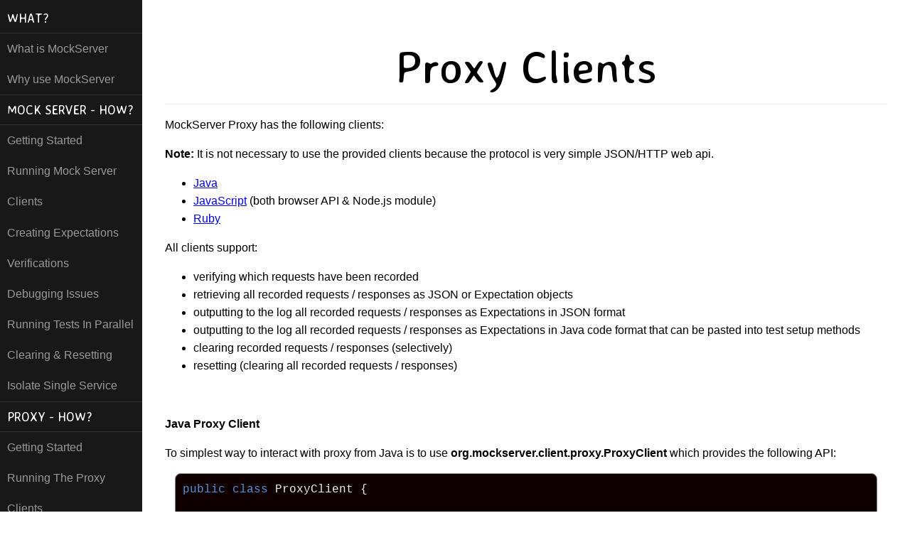

--- FILE ---
content_type: text/html
request_url: https://4-1.mock-server.com/proxy/proxy_clients.html
body_size: 29209
content:
<!DOCTYPE html>
<html lang="en" xmlns:og="http://ogp.me/ns#" prefix="og: http://ogp.me/ns#">

	<head>
	<!-- meta tags -->
	<meta charset="utf-8" />
	<meta http-equiv="content-type" content="text/html; charset=utf-8" />
	<meta name="viewport" content="width=device-width, initial-scale=1.0" />
	<meta name="format-detection" content="telephone=no">
	<meta name="google-site-verification" content="QIzvnb0rY1MnkLjIDI217X0RjxZCX2tWdUp1CvejoVw"/>
	<meta name="msvalidate.01" content="9DBA7A5F05A6179123259382E10FB4A7"/>

    <title>Proxy Clients</title>
    <meta name="description" content="An API to easily mock any system or service you integrate with via HTTP or HTTPS from either Java or JavaScript.">
	<meta name="keywords" content="mockserver, mock server, mock http server, http mock server, mock-server, mock rest service, mock server java, mock api, java mock http server, server mock, java mock server, mock rest server, java mock web service, api mock, mock web service java, mock web server, mock service, mock rest api, mock http response, mock http server java, mock api server, json mock service, api mocking
"/>
	<meta name="author" content="James D Bloom" />
	<meta name="title" content="Mock Server">
	<meta property="og:locale" content="en_GB">
	<meta property="og:type" content="website">
	<meta property="og:image" content="/apple-touch-icon.png">
	<meta property="og:url" content="http://www.mock-server.com">
	<meta property="og:site_name" content="Mock Server">
	<meta property="og:title" content="Mock Server">
	<meta property="og:description" content="An API to easily mock any system or service you integrate with via HTTP or HTTPS from either Java or JavaScript.">
	<meta property="article:author" content="James D Bloom">

	<!-- icons -->
	<link rel="shortcut icon" href="/favicon.ico">
	<link rel="apple-touch-icon-precomposed" href="/apple-touch-icon.png">

	<!-- IE6-8 support of HTML5 elements -->
	<!--[if lt IE 9]>
	<script async src="http://html5shim.googlecode.com/svn/trunk/html5.js"></script>
	<![endif]-->

	<!-- styles -->
    <link  rel="stylesheet" type="text/css" href="//fonts.googleapis.com/css?family=Indie+Flower|Gloria+Hallelujah|Lato|Averia+Sans+Libre:300normal,300italic,400normal,400italic,700normal,700italic|Amatic+SC:400normal|Belleza:400normal|Belgrano:400normal|Open+Sans:400normal|Dosis:400normal|Codystar:400normal|Concert+One:400normal|Oswald:400normal|Economica:400normal|Duru+Sans:400normal&amp;subset=all">
    <link rel="stylesheet" href="/css/main.css">
    <link rel="stylesheet" href="/css/yahoo-pure-min-0.3.0.css">
    <link rel="canonical" href="http://www.mock-server.com/proxy/proxy_clients.html">
    <link rel="alternate" type="application/atom+xml" title="Mock Server" href="http://www.mock-server.com/feed.xml" />

	

	<!-- Google Tag Manager -->
	<script>(function(w,d,s,l,i){w[l]=w[l]||[];w[l].push({'gtm.start':new Date().getTime(),event:'gtm.js'});var f=d.getElementsByTagName(s)[0],j=d.createElement(s),dl=l!='dataLayer'?'&l='+l:'';j.async=true;j.src='https://www.googletagmanager.com/gtm.js?id='+i+dl;f.parentNode.insertBefore(j,f);})(window,document,'script','dataLayer','GTM-TCG9F4');</script>
	<!-- End Google Tag Manager -->
</head>


	<body>

		<!-- Google Tag Manager (noscript) -->
		<noscript><iframe src="https://www.googletagmanager.com/ns.html?id=GTM-TCG9F4" height="0" width="0" style="display:none;visibility:hidden"></iframe></noscript>
		<!-- End Google Tag Manager (noscript) -->

		<div id="layout">

			<header class="site-header">

	<!-- Menu toggle -->
	<a href="#menu" id="menuLink" class="menu-link"><!-- Hamburger icon --><span></span></a>

	
	
	<nav id="menu">
		<div class="pure-menu pure-menu-open">
			<span class="pure-menu-heading">What?</span>
			<ul>
				<li><a href="/#what-is-mockserver">What is MockServer</a></li>
				<li><a href="/#why-use-mockserver">Why use MockServer</a></li>
			</ul>
		</div>
		<div class="pure-menu pure-menu-open">
			<span class="pure-menu-heading">Mock Server - How?</span>
			<ul>
				
					
				
					
				
					
				
					
				
					
				
					
				
					
				
					
						
				<li typeof="sioc:Page" about="/mock_server/getting_started.html" class="">
					<a href="/mock_server/getting_started.html" property="dc:title">Getting Started</a>
				</li>
					
				
					
				
					
				
					
				
					
						
				<li typeof="sioc:Page" about="/mock_server/running_mock_server.html" class="">
					<a href="/mock_server/running_mock_server.html" property="dc:title">Running Mock Server</a>
				</li>
					
				
					
				
					
						
				<li typeof="sioc:Page" about="/mock_server/mockserver_clients.html" class="">
					<a href="/mock_server/mockserver_clients.html" property="dc:title">Clients</a>
				</li>
					
				
					
				
					
				
					
				
					
						
				<li typeof="sioc:Page" about="/mock_server/creating_expectations.html" class="">
					<a href="/mock_server/creating_expectations.html" property="dc:title">Creating Expectations</a>
				</li>
					
				
					
				
					
				
					
				
					
				
					
				
					
				
					
				
					
				
					
				
					
				
					
				
					
				
					
				
					
				
					
				
					
				
					
				
					
						
				<li typeof="sioc:Page" about="/mock_server/verification.html" class="">
					<a href="/mock_server/verification.html" property="dc:title">Verifications</a>
				</li>
					
				
					
						
				<li typeof="sioc:Page" about="/mock_server/debugging_issues.html" class="">
					<a href="/mock_server/debugging_issues.html" property="dc:title">Debugging Issues</a>
				</li>
					
				
					
				
					
				
					
				
					
						
				<li typeof="sioc:Page" about="/mock_server/running_tests_in_parallel.html" class="">
					<a href="/mock_server/running_tests_in_parallel.html" property="dc:title">Running Tests In Parallel</a>
				</li>
					
				
					
						
				<li typeof="sioc:Page" about="/mock_server/clearing_and_resetting.html" class="">
					<a href="/mock_server/clearing_and_resetting.html" property="dc:title">Clearing & Resetting</a>
				</li>
					
				
					
				
					
				
					
						
				<li typeof="sioc:Page" about="/mock_server/isolating_single_service.html" class="">
					<a href="/mock_server/isolating_single_service.html" property="dc:title">Isolate Single Service</a>
				</li>
					
				
					
				
			</ul>
		</div>
		<div class="pure-menu pure-menu-open">
			<span class="pure-menu-heading">Proxy - How?</span>
			<ul>
				
					
				
					
				
					
				
					
				
					
				
					
				
					
				
					
				
					
						
				<li typeof="sioc:Page" about="/proxy/getting_started.html" class="">
					<a href="/proxy/getting_started.html" property="dc:title">Getting Started</a>
				</li>
					
				
					
				
					
						
				<li typeof="sioc:Page" about="/proxy/running_mock_server_proxy.html" class="">
					<a href="/proxy/running_mock_server_proxy.html" property="dc:title">Running The Proxy</a>
				</li>
					
				
					
				
					
						
				<li typeof="sioc:Page" about="/proxy/proxy_clients.html" class="active">
					<a href="/proxy/proxy_clients.html" property="dc:title">Clients</a>
				</li>
					
				
					
				
					
				
					
				
					
						
				<li typeof="sioc:Page" about="/proxy/configuring_clients.html" class="">
					<a href="/proxy/configuring_clients.html" property="dc:title">Configuring Clients</a>
				</li>
					
				
					
				
					
				
					
				
					
				
					
				
					
				
					
				
					
				
					
				
					
				
					
				
					
				
					
				
					
				
					
				
					
				
					
						
				<li typeof="sioc:Page" about="/proxy/verification.html" class="">
					<a href="/proxy/verification.html" property="dc:title">Verifications</a>
				</li>
					
				
					
				
					
				
					
				
					
				
					
						
				<li typeof="sioc:Page" about="/proxy/record_and_replay.html" class="">
					<a href="/proxy/record_and_replay.html" property="dc:title">Record & Replay</a>
				</li>
					
				
					
				
					
				
					
				
					
				
					
				
					
				
					
				
			</ul>
		</div>
		<div class="pure-menu pure-menu-open">
			<span class="pure-menu-heading">Where?</span>
			<ul>
				
					
				
					
				
					
				
					
				
					
				
					
				
					
						
				<li typeof="sioc:Page" about="/where/chat_room.html" class="">
					<a href="/where/chat_room.html" property="dc:title">Chat Room</a>
				</li>
					
				
					
				
					
				
					
						
				<li typeof="sioc:Page" about="/where/downloads.html" class="">
					<a href="/where/downloads.html" property="dc:title">Downloads</a>
				</li>
					
				
					
				
					
				
					
				
					
				
					
						
				<li typeof="sioc:Page" about="/where/maven_central.html" class="">
					<a href="/where/maven_central.html" property="dc:title">Maven Central</a>
				</li>
					
				
					
						
				<li typeof="sioc:Page" about="/where/github.html" class="">
					<a href="/where/github.html" property="dc:title">github</a>
				</li>
					
				
					
				
					
				
					
				
					
				
					
				
					
				
					
				
					
				
					
				
					
				
					
				
					
				
					
				
					
				
					
				
					
				
					
				
					
				
					
						
				<li typeof="sioc:Page" about="/where/ruby_gems.html" class="">
					<a href="/where/ruby_gems.html" property="dc:title">Ruby Gems</a>
				</li>
					
				
					
				
					
				
					
						
				<li typeof="sioc:Page" about="/where/npm.html" class="">
					<a href="/where/npm.html" property="dc:title">npm</a>
				</li>
					
				
					
				
					
						
				<li typeof="sioc:Page" about="/where/docker.html" class="">
					<a href="/where/docker.html" property="dc:title">Docker</a>
				</li>
					
				
					
				
					
				
					
						
				<li typeof="sioc:Page" about="/where/vertx_registry.html" class="">
					<a href="/where/vertx_registry.html" property="dc:title">Vert.X Registry</a>
				</li>
					
				
					
						
				<li typeof="sioc:Page" about="/where/continuous_integration.html" class="">
					<a href="/where/continuous_integration.html" property="dc:title">Continuous Integration</a>
				</li>
					
				
					
				
					
						
				<li typeof="sioc:Page" about="/where/backlog.html" class="">
					<a href="/where/backlog.html" property="dc:title">Backlog</a>
				</li>
					
				
			</ul>
		</div>
		<div class="pure-menu pure-menu-open">
			<ul>
				<li id="siteMapLink" class="pure-menu-heading"><a href="/apidocs/index.html">API Documentation</a></li>
			</ul>
		</div>
		<div class="pure-menu pure-menu-open">
			<ul>
				<li id="siteMapLink" class="pure-menu-heading"><a href="/sitemap.html">Site Map</a></li>
			</ul>
		</div>
	</nav>

</header>


			<div id="main">
				<div class="content" itemscope itemtype="http://schema.org/Article">

					<div class="post">

	<header class="page_header">
		<h1>Proxy Clients</h1>
	</header>

	<article class="post-content">
		<p>MockServer Proxy has the following clients:</p>

<p><strong>Note:</strong> It is not necessary to use the provided clients because the protocol is very simple JSON/HTTP web api.</p>

<ul>
    <li><a href="#java-proxy-client">Java</a></li>
    <li><a href="#javascript-proxy-client">JavaScript</a> (both browser API & Node.js module)</li>
    <li><a href="#ruby-proxy-client">Ruby</a></li>
</ul>

<p>All clients support:</p>
<ul>
    <li>verifying which requests have been recorded</li>
    <li>retrieving all recorded requests / responses as JSON or Expectation objects</li>
    <li>outputting to the log all recorded requests / responses as Expectations in JSON format</li>
    <li>outputting to the log all recorded requests / responses as Expectations in Java code format that can be pasted into test setup methods</li>
    <li>clearing recorded requests / responses (selectively)</li>
    <li>resetting (clearing all recorded requests / responses)</li>
</ul>

<a name="java-proxy-client" class="anchor" href="#java-proxy-client">&nbsp;</a>

<p><strong>Java Proxy Client</strong></p>

<p>To simplest way to interact with proxy from Java is to use <strong>org.mockserver.client.proxy.ProxyClient</strong> which provides the following API:</p>

<pre><code class="code"><span class="keyword">public class</span> ProxyClient {

    <span class="comment">/**
     * Start the client communicating to the proxy at the specified host and port
     * for example:
     *   ProxyClient mockServerClient = <span class="keyword">new</span> ProxyClient(<span class="string_literal">"localhost"</span>, <span class="numeric_literal">1080</span>);
     *
     * <span class="javadoc_param_annotation">@param</span> <span class="javadoc_param_name">host</span> the host for the proxy to communicate with
     * <span class="javadoc_param_annotation">@param</span> <span class="javadoc_param_name">port</span> the port for the proxy to communicate with
     */</span>
    <span class="keyword">public</span> ProxyClient(String host, <span class="keyword">int</span> port);

    <span class="comment">/**
     * Pretty-print the json for all requests / responses as Expectations to the log.
     * They are printed into a dedicated log called mockserver_request.log
     */</span>
    <span class="keyword">public</span> ProxyClient dumpToLogAsJSON();

    <span class="comment">/**
     * Pretty-print the json for matching requests and their responses as Expectations to the log.
     * They are printed into a dedicated log called mockserver_request.log
     *
     * <span class="javadoc_param_annotation">@param</span> <span class="javadoc_param_name">httpRequest</span> the http request that is matched against when deciding what to log if null all requests are logged
     */</span>
    <span class="keyword">public</span> ProxyClient dumpToLogAsJSON(HttpRequest httpRequest);

    <span class="comment">/**
     * Output Java code for creating all requests / responses as Expectations to the log.
     * They are printed into a dedicated log called mockserver_request.log
     */</span>
    <span class="keyword">public</span> ProxyClient dumpToLogAsJava();

    <span class="comment">/**
     * Output Java code for creating matching requests and their responses as Expectations to the log.
     * They are printed into a dedicated log called mockserver_request.log
     *
     * <span class="javadoc_param_annotation">@param</span> <span class="javadoc_param_name">httpRequest</span> the http request that is matched against when deciding what to log if null all requests are logged
     */</span>
    <span class="keyword">public</span> ProxyClient dumpToLogAsJava(HttpRequest httpRequest);

    <span class="comment">/**
     * Reset the proxy by clearing recorded requests
     */</span>
    <span class="keyword">public</span> ProxyClient reset();

    <span class="comment">/**
     * Stop the proxy gracefully (only support for Netty and Vert.X versions, not supported for WAR version)
     */</span>
    <span class="keyword">public</span> ProxyClient stop();

    <span class="comment">/**
     * Clear all recorded requests that match the httpRequest parameter
     *
     * <span class="javadoc_param_annotation">@param</span> <span class="javadoc_param_name">httpRequest</span> the http request that is matched against when deciding whether to clear recorded requests
     */</span>
    <span class="keyword">public</span> ProxyClient clear(HttpRequest httpRequest);

    <span class="comment">/**
     * Verify a request has been sent for example:
     *
     *   <span class="this_value">mockServerClient</span>
     *           .verify(
     *                   request()
     *                           .withPath(<span class="string_literal">"/some_path"</span>)
     *                           .withBody(<span class="string_literal">"some_request_body"</span>)
     *           );
     *
     * <span class="javadoc_param_annotation">@param</span> <span class="javadoc_param_name">httpRequest</span> the http request that must be matched for this verification to pass
     * @throws AssertionError if the request has not been found
     */</span>
    <span class="keyword">public</span> ProxyClient verify(HttpRequest httpRequest); <span class="keyword">throws</span> AssertionError

    <span class="comment">/**
     * Verify a request has been sent for example:
     *
     *   <span class="this_value">mockServerClient</span>
     *           .verify(
     *                   request()
     *                           .withPath(<span class="string_literal">"/some_path"</span>)
     *                           .withBody(<span class="string_literal">"some_request_body"</span>),
     *                   VerificationTimes.exactly(<span class="numeric_literal">3</span>)
     *           );
     *
     * Times supports multiple static factory methods:
     *
     *   once()      - verify the request was only received once
     *   exactly(<span class="numeric_literal">n</span>)  - verify the request was only received exactly <span class="numeric_literal">n</span> times
     *   atLeast(<span class="numeric_literal">n</span>)  - verify the request was only received at least <span class="numeric_literal">n</span> times
     *
     * <span class="javadoc_param_annotation">@param</span> <span class="javadoc_param_name">httpRequest</span> the http request that must be matched for this verification to pass
     * <span class="javadoc_param_annotation">@param</span> <span class="javadoc_param_name">times</span>       the number of times this request must be matched
     * @throws AssertionError if the request has not been found
     */</span>
    <span class="keyword">public</span> ProxyClient verify(HttpRequest httpRequest, Times times); <span class="keyword">throws</span> AssertionError

    <span class="comment">/**
     * Retrieve the recorded requests that match the httpRequest parameter as expectations, use null for the parameter to retrieve all requests
     *
     * <span class="javadoc_param_annotation">@param</span> <span class="javadoc_param_name">httpRequest</span> the http request that is matched against when deciding whether to return each expectation, use null for the parameter to retrieve for all requests
     * @return an array of all expectations that have been recorded by the proxy
     */</span>
    <span class="keyword">public</span> Expectation[] retrieveAsExpectations(HttpRequest httpRequest);

    <span class="comment">/**
     * Retrieve the recorded requests that match the httpRequest parameter as a JSON array, use null for the parameter to retrieve all requests
     *
     * <span class="javadoc_param_annotation">@param</span> <span class="javadoc_param_name">httpRequest</span> the http request that is matched against when deciding whether to return each expectation, use null for the parameter to retrieve for all requests
     * @return a JSON array of all expectations that have been recorded by the proxy
     */</span>
    <span class="keyword">public</span> String retrieveAsJSON(HttpRequest httpRequest);
}</code></pre>

<a name="javascript-proxy-client" class="anchor" href="#javascript-proxy-client">&nbsp;</a>

<p><strong>JavaScript Proxy Client</strong></p>

<p>To interact with the proxy from JavaScript it is possible to use either:</p>

<ul>
	<li>a browser based API file <a href="https://rawgit.com/jamesdbloom/mockserver/master/mockserver-client-javascript/src/main/javascript/proxyClient.js"><strong>proxyClient.js</strong></a></li>
	<li>a Node.js npm module <a href="https://www.npmjs.org/package/mockserver-client"><strong>mockserver-client</strong></a><br/><a href="https://www.npmjs.org/package/mockserver-client"><img src="https://nodei.co/npm/mockserver-client.png?downloads=true&downloadRank=true&stars=true" alt="mockserver-client-node"/></a></li>
</ul>

<p>To include this file is an HTML page use one of the following script tag to load the file from <a href="http://www.maxcdn.com/">MaxCDN</a>:</p>

<pre><code class="code">&lt;<span class="annotation">script</span> <span class="keyword">type</span>=<span class="string_literal">"text/javascript"</span> <span class="keyword">src</span>=<span class="string_literal">"https://cdn.rawgit.com/jamesdbloom/mockserver/63e0a42396431720505d9f5730427c8a7f6de972/mockserver-client-javascript/src/main/javascript/proxyClient.js"</span>&gt;&lt;/<span class="annotation">script</span>&gt;</code></pre>

<p>To use the Node.js module add the following code to your node project:</p>

<pre><code class="code"><span class="keyword">var</span> mockServer = require(<span class="string_literal">'mockserver-client'</span>),
    proxyClient = mockServer.proxyClient;</code></pre>

<p>Both versions of <strong>proxyClient</strong> provide the same API as follows:</p>

<pre><code class="code"><span class="keyword">var</span> proxyClient = function (host, port) {
    <span class="string_literal">"use strict"</span>;

    <span class="comment">/**
     * Retrieve the recorded requests that match the httpRequest parameter as a JSON array, use null for the parameter to retrieve all requests
     *
     * <span class="javadoc_param_annotation">@param</span> <span class="javadoc_param_name">request</span> the http request that is matched against when deciding whether to return each expectation, use null for the parameter to retrieve for all requests
     * <span class="javadoc_param_annotation">@param</span> a JSON array of all expectations that have been recorded by the proxy
     */</span>
    <span class="keyword">var</span> retrieve = function (request),

    <span class="comment">/**
     * Verify a request has been sent for example:
     *
     *   client.verify({
     *       <span class="string_literal">'httpRequest'</span>: {
     *           <span class="string_literal">'method'</span>: <span class="string_literal">'POST'</span>,
     *           <span class="string_literal">'path'</span>: <span class="string_literal">'/somePath'</span>
     *       }
     *   }, 2, true);
     *
     * <span class="javadoc_param_annotation">@param</span> <span class="javadoc_param_name">request</span> the http request that must be matched for this verification to pass
     * <span class="javadoc_param_annotation">@param</span> <span class="javadoc_param_name">count</span>   the number of times this request must be matched
     * <span class="javadoc_param_annotation">@param</span> <span class="javadoc_param_name">exact</span>   true if the count is matched as "equal to" or false if the count is matched as "greater than or equal to"
     * <span class="javadoc_param_annotation">@throws</span> an error is the verify fails detailing which requests have been sent
     */</span>
    verify = function (request, count, exact),

    <span class="comment">/**
     * Verify a sequence of requests has been sent for example:
     *
     *   client.verifySequence(
     *       {
     *          <span class="string_literal">'method'</span>: <span class="string_literal">'POST'</span>,
     *          <span class="string_literal">'path'</span>: <span class="string_literal">'/first_request'</span>
     *       },
     *       {
     *          <span class="string_literal">'method'</span>: <span class="string_literal">'POST'</span>,
     *          <span class="string_literal">'path'</span>: <span class="string_literal">'/second_request'</span>
     *       },
     *       {
     *          <span class="string_literal">'method'</span>: <span class="string_literal">'POST'</span>,
     *          <span class="string_literal">'path'</span>: <span class="string_literal">'/third_request'</span>
     *       }
     *   );
     *
     * <span class="javadoc_param_annotation">@param</span> <span class="javadoc_param_name">arguments</span> the list of http requests that must be matched for this verification to pass
     * <span class="javadoc_param_annotation">@throws</span> an error is the verify fails detailing which requests have been sent
     */</span>
    verifySequence = function (),

    <span class="comment">/**
     * Reset the proxy by clearing all recorded requests
     */</span>
    reset = function (),

    <span class="comment">/**
     * Clear all recorded requests that match the specified path
     *
     * <span class="javadoc_param_annotation">@param</span> <span class="javadoc_param_name">path</span> the path to decide which expectations to cleared
     */</span>
    clear = function (path),

    <span class="comment">/**
     * Pretty-print the json for all requests / responses that match the specified path
     * as Expectations to the log. They are printed into a dedicated log called mockserver_request.log
     *
     * <span class="javadoc_param_annotation">@param</span> <span class="javadoc_param_name">path</span> the path to decide which expectations to dump to the log
     */</span>
    dumpToLogs = function (path);

    <span class="keyword">return</span> {
        retrieve: retrieve,
        verify: verify,
        reset: reset,
        clear: clear,
        dumpToLogs: dumpToLogs
    };
};</code></pre>

<a name="ruby-proxy-client" class="anchor" href="#ruby-proxy-client">&nbsp;</a>

<p><strong>Ruby MockServer Proxy Client</strong>&nbsp;&nbsp;<a href="http://badge.fury.io/rb/mockserver-client"><img src="https://badge.fury.io/rb/mockserver-client.png" alt="Gem Version" width="104" height="18"></a></p>

<p>To interact with MockServer Proxy from Ruby use <strong>mockserver-client</strong> gem as follows:</p>

<p>Add the gem to the application Gemfile:</p>

<pre><code class="code"><span class="keyword">gem</span> <span class="string_literal">'mockserver-client'</span></code></pre>

<p>Or install the gem directly:</p>

<pre><code class="code">gem install mockserver-client</code></pre>

<p>To write recorded requests to the logs as Java:</p>

<pre><code class="code"><span class="keyword">require</span> <span class="string_literal">"mockserver-client"</span>

<span class="keyword">class</span> SomeClass

  <span class="keyword">include</span> MockServer
  <span class="keyword">include</span> MockServer::Model::DSL

  <span class="keyword">def</span> writeToLogAsJava
    ProxyClient.new(<span class="string_literal">'localhost'</span>, <span class="numeric_literal">1090</span>).dump_log(request(<span class="ruby_constant">:POST</span>, <span class="string_literal">'/login'</span>), <span class="keyword">true</span>)
  <span class="keyword">end</span>

<span class="keyword">end</span></code></pre>

<p>To write recorded requests to the logs as JSON:</p>

<pre><code class="code"><span class="keyword">require</span> <span class="string_literal">"mockserver-client"</span>

<span class="keyword">class</span> SomeClass

  <span class="keyword">include</span> MockServer
  <span class="keyword">include</span> MockServer::Model::DSL

  <span class="keyword">def</span> writeToLogAsJSON
    ProxyClient.new(<span class="string_literal">'localhost'</span>, <span class="numeric_literal">1090</span>).dump_log(request(<span class="ruby_constant">:POST</span>, <span class="string_literal">'/login'</span>))
  <span class="keyword">end</span>

<span class="keyword">end</span></code></pre>

<p>To verify a request has been sent:</p>

<pre><code class="code"><span class="keyword">require</span> <span class="string_literal">"mockserver-client"</span>

<span class="keyword">class</span> SomeClass

  <span class="keyword">include</span> MockServer
  <span class="keyword">include</span> MockServer::Model::DSL

  <span class="keyword">def</span> verifyRequest
    client = ProxyClient.new(<span class="string_literal">'localhost'</span>, <span class="numeric_literal">1090</span>)
    client.verify(request(<span class="ruby_constant">:POST</span>, <span class="string_literal">'/login'</span>) <span class="keyword">do</span> |request|
        request.body = exact({ username: <span class="string_literal">'foo'</span>, password: <span class="string_literal">'bar'</span> }.to_json)
        request.cookies = [cookie(<span class="string_literal">"sessionId"</span>, <span class="string_literal">".*"</span>)]
    <span class="keyword">end</span>)
  <span class="keyword">end</span>

<span class="keyword">end</span></code></pre>
	</article>

</div>


					<footer class="site-footer">

	<div class="footer">
		<span class="right" itemprop="publisher">&copy; <span itemprop="name">MockServer</span> 2018</span>
		<span class="left"><a href="https://plus.google.com/110954472544793839756?rel=author" class="no_link">James D Bloom</a>
                <span itemprop="author" itemscope itemtype="http://schema.org/Person">
                    <meta itemprop="name" content="James D Bloom">
                    <meta itemprop="image" content="http://blog.jamesdbloom.com/jamesdbloom.jpg">
                    <meta itemprop="givenName" content="James">
                    <meta itemprop="familyName" content="">
                    <meta itemprop="gender" content="male">
                </span>
		<meta itemprop="name" content="Mock Server">
		<meta itemprop="description" content="An API to easily mock any system or service you integrate with via HTTP or HTTPS from either Java or JavaScript.">
	</div>
	<script defer="defer"  src="/scripts/toggle_menu.js"></script>

</footer>

				</div>
			</div>

		</div>


	</body>

</html>


--- FILE ---
content_type: text/css
request_url: https://4-1.mock-server.com/css/main.css
body_size: 7040
content:
body{color:#000;min-width:345px}#layout{padding-left:200px;left:0}.content{margin:0 auto;padding:0 2em;max-width:1500px;line-height:1.6em}.header{margin:0;color:#333;text-align:center;padding:2.5em 2em 0;border-bottom:1px solid #eee}.header h1{margin:0.2em 0;font-weight:300;font:4em 'Averia Sans Libre', 'Helvetica Neue', Helvetica, Arial, sans-serif}.header h2{font-weight:300;color:#ccc;padding:0;margin-top:0}.page_header{margin:0;text-align:center;padding:2.5em 2em 0;border-bottom:1px solid #eee}.page_header h1{margin:0.2em 0;font:4em 'Averia Sans Libre', 'Gloria Hallelujah', 'Indie Flower', Helvetica, Arial, sans-serif}.footer{display:block;overflow:hidden;padding-top:55px;padding-bottom:30px;font:1em 'Lato', sans-serif;color:#ccc}.footer .left{float:left}.footer .right{float:right}.footer a{text-decoration:none}#menu{margin-left:-200px;width:200px;position:fixed;top:0;left:200px;bottom:0;z-index:1;background:#191818;overflow-y:auto;-webkit-overflow-scroll:touch}#menu li a{color:#999;border:none;padding:0.6em 0 0.6em 0.6em}#menu .pure-menu,#menu .pure-menu ul{border:none;background:transparent}#menu .pure-menu li a:hover,#menu .pure-menu li a:focus{background:#fff;color:#000}#menu #siteMapLink a{padding:0;color:#fff}#menu #siteMapLink:hover,#menu #siteMapLink:focus{background:#999}#menu #siteMapLink:hover a,#menu #siteMapLink:focus a{background:#999;color:#111;font-weight:900}#menu .pure-menu-selected,#menu .pure-menu-heading{padding-left:5px;border-bottom:1px solid #333}#menu div:not(:first-of-type) .pure-menu-selected,#menu div:not(:first-of-type) .pure-menu-heading{border-top:1px solid #333}#menu div:first-of-type .pure-menu-selected:first-of-type,#menu div:first-of-type .pure-menu-heading:first-of-type{margin-top:5px}#menu div:last-of-type li:last-of-type{margin-bottom:25px}#menu .pure-menu-selected a{color:#fff}#menu .pure-menu-heading{font:110% 'Averia Sans Libre', 'Helvetica Neue', Helvetica, Arial, sans-serif;color:#ffffff;padding:10px 10px;margin:0}#menuLink{display:none;top:0;left:200px;background:#000;font-size:10px;z-index:10;width:2em;height:auto;padding:2.2em 1.6em}#menuLink:hover,#menuLink:focus{background:#000}#menuLink span{position:relative;display:block}#menuLink span,#menuLink span:before,#menuLink span:after{background-color:#fff;width:100%;height:0.2em}#menuLink span:before,#menuLink span:after{position:absolute;margin-top:-0.6em;content:" "}#menuLink span:after{margin-top:0.6em}h2{margin:.83em 0;font:2em 'Averia Sans Libre', 'Gloria Hallelujah', 'Indie Flower', Helvetica, Arial, sans-serif}a.anchor,a.anchor:hover,a.anchor:active,a.anchor:focus{display:block;margin-bottom:10px;text-decoration:none;border:0 none;outline:0;cursor:default}a img,a:hover img,a:active img,a:focus img,a.no_link{text-decoration:none;border:0 none;outline:0;cursor:default;color:black}.build_tag{float:right;overflow:hidden}pre{white-space:pre;word-wrap:normal !important}ul,ol{margin-left:1%;padding-left:1%}ul.sublist{margin:0 1%}ul pre,ol pre{margin-right:7%;padding-right:7%}.code{display:block;white-space:pre;overflow:auto;width:95%;margin:1em auto;padding:1%;background-color:#0f0101;color:#F1F1F1;-moz-border-radius:8px;-webkit-border-radius:8px;-o-border-radius:8px;-ms-border-radius:8px;-khtml-border-radius:8px;border-radius:8px;font-family:Menlo, Monaco, "Courier New", monospace;font-size:1em;border:1px solid #888}.inline{display:inline;white-space:pre;word-wrap:normal;overflow:auto;margin:0;line-height:3.5em}.xml{color:#C9C9C9}span.keyword{color:#5B93DA}span.annotation{color:#bdb76b}span.inline_code{color:#2b2b2b;font-size:1.1em;font-weight:bolder}span.numeric_literal{color:#008dff}span.final,span.constant{color:#e28964;font-style:italic}span.ruby_constant{color:#e28964}span.string_literal,span.command_line_argument_switch{color:#5BA382}span.this_value{color:#a30707}span.element{color:#89bdff;font-size:0.9em}span.attribute_name,span.comment{color:#9c9c9c;font-style:italic;font-size:0.9em}span.comment a{color:#6391c3;text-decoration:none}span.comment.bold{color:gray}span.javadoc_param_name{color:#c5c5c5}span.javadoc_param_annotation{color:#9c9c9c;text-decoration:underline}span.attribute_value{color:blue}span.command_line_argument_placeholder{color:#9c9c9c}.sub_title{margin-top:3em;font-weight:bold}.sitemap .subsection_subpage{padding-left:20px}@media (max-width: 765px){html{font-size:75%}.header h1{font-size:2.5em}.header h2{font-size:1.25em}#layout,#menu,#menuLink{-webkit-transition:all 0.25s ease-in-out;-moz-transition:all 0.25s ease-in-out;-ms-transition:all 0.25s ease-in-out;-o-transition:all 0.25s ease-in-out;transition:all 0.25s ease-in-out}#layout{position:relative;padding-left:0}#layout.active{position:relative;left:200px}#layout.active #menu{left:200px;width:200px}#menu{left:0}#menuLink{float:left;left:0;display:block}#menuLink{text-decoration:none;outline:none}#layout.active #menuLink{left:200px}.build_tag img{width:80px;height:18px}a.anchor,a.anchor:hover,a.anchor:active,a.anchor:focus{margin-bottom:35px}ul,ol{margin-left:2%;padding-left:2%}.content{padding:0 1.5%}.code{padding:1%;font-size:0.65em}}@media (max-width: 568px){.build_tag img{width:80px;height:18px}ul,ol{margin-left:4%;padding-left:4%}.code{padding:2%}}.highlight{background:#fff;margin-bottom:15px}.highlight .c{color:#998;font-style:italic}.highlight .err{color:#a61717;background-color:#e3d2d2}.highlight .k{font-weight:bold}.highlight .o{font-weight:bold}.highlight .cm{color:#998;font-style:italic}.highlight .cp{color:#999;font-weight:bold}.highlight .c1{color:#998;font-style:italic}.highlight .cs{color:#999;font-weight:bold;font-style:italic}.highlight .gd{color:#000;background-color:#fdd}.highlight .gd .x{color:#000;background-color:#faa}.highlight .ge{font-style:italic}.highlight .gr{color:#a00}.highlight .gh{color:#999}.highlight .gi{color:#000;background-color:#dfd}.highlight .gi .x{color:#000;background-color:#afa}.highlight .go{color:#888}.highlight .gp{color:#555}.highlight .gs{font-weight:bold}.highlight .gu{color:#aaa}.highlight .gt{color:#a00}.highlight .kc{font-weight:bold}.highlight .kd{font-weight:bold}.highlight .kp{font-weight:bold}.highlight .kr{font-weight:bold}.highlight .kt{color:#458;font-weight:bold}.highlight .m{color:#099}.highlight .s{color:#d14}.highlight .na{color:teal}.highlight .nb{color:#0086B3}.highlight .nc{color:#458;font-weight:bold}.highlight .no{color:teal}.highlight .ni{color:purple}.highlight .ne{color:#900;font-weight:bold}.highlight .nf{color:#900;font-weight:bold}.highlight .nn{color:#555}.highlight .nt{color:navy}.highlight .nv{color:teal}.highlight .ow{font-weight:bold}.highlight .w{color:#bbb}.highlight .mf{color:#099}.highlight .mh{color:#099}.highlight .mi{color:#099}.highlight .mo{color:#099}.highlight .sb{color:#d14}.highlight .sc{color:#d14}.highlight .sd{color:#d14}.highlight .s2{color:#d14}.highlight .se{color:#d14}.highlight .sh{color:#d14}.highlight .si{color:#d14}.highlight .sx{color:#d14}.highlight .sr{color:#009926}.highlight .s1{color:#d14}.highlight .ss{color:#990073}.highlight .bp{color:#999}.highlight .vc{color:teal}.highlight .vg{color:teal}.highlight .vi{color:teal}.highlight .il{color:#099}


--- FILE ---
content_type: text/plain
request_url: https://www.google-analytics.com/j/collect?v=1&_v=j102&a=2113634154&t=pageview&_s=1&dl=https%3A%2F%2F4-1.mock-server.com%2Fproxy%2Fproxy_clients.html&ul=en-us%40posix&dt=Proxy%20Clients&sr=1280x720&vp=1280x720&_u=YEBAAAABAAAAAC~&jid=2101439421&gjid=882142824&cid=504749627.1769106139&tid=UA-32687194-4&_gid=1449672878.1769106139&_r=1&_slc=1&gtm=45He61l0h1n71TCG9F4za200&gcd=13l3l3l3l1l1&dma=0&tag_exp=102015665~103116026~103200004~104527907~104528501~104684208~104684211~105391252~115938465~115938469~116682877~117025848~117041588~117223558~117223565&z=142345103
body_size: -451
content:
2,cG-20BB7EJG4E

--- FILE ---
content_type: image/svg+xml
request_url: https://nodei.co/npm/mockserver-client.png?downloads=true&downloadRank=true&stars=true
body_size: 3083
content:
<svg version="1.1"
    baseProfile="full"
    xmlns="http://www.w3.org/2000/svg"
    xmlns:xlink="http://www.w3.org/1999/xlink"
    x="0px"
    y="0px"
    width="340.8px"
    height="69px"
    viewBox="0 0 340.8 69"
  >

  <style>
    .main-text {
      font-family: 'Courier New', Courier, 'DejaVu Sans Mono', 'Liberation Mono', Monaco, monospace;
      font-size: 11px;
      fill: rgb(102, 102, 102);
    }
    .install-text {
      font-family: 'Courier New', Courier, 'DejaVu Sans Mono', 'Liberation Mono', Monaco, monospace;
      font-size: 12px;
      font-weight: bold;
      fill: rgb(102, 102, 102);
    }
    .star-icon {
      font-family: Arial, Helvetica, 'DejaVu Sans', sans-serif;
      font-size: 12px;
      fill: rgb(102, 102, 102);
    }
  </style>

  <!-- Border and background -->
  <rect x="1" y="1"
      width="338.8" height="67"
      rx="2" ry="2"
      fill="rgb(244, 244, 242)"
      stroke="rgb(203, 56, 55)" stroke-width="2"
  />

  <!-- NPM logo -->
    <g transform="translate(11, 11)">
      <g transform="scale(0.18)">
        <path fill="rgb(203, 56, 55)" d="M0,0H499.36c0.05,55.66,0.021,111.32,0.021,166.98c-83.221,0.039-166.44-0.051-249.66,0.049  c-0.07,9.32,0.14,18.65-0.11,27.971H138.8c-0.03-9.33,0-18.67-0.01-28C92.53,166.96,46.26,167,0,166.98V0z"/>
<path fill="rgb(244, 244, 242)" d="M27.73,28.02c37.021,0,74.05-0.01,111.07,0c-0.021,37.08,0.01,74.15-0.01,111.22  c-9.311,0-18.61,0.029-27.92-0.02c-0.021-27.801,0.01-55.591-0.011-83.391c-9.1-0.08-18.21,0.13-27.31-0.11  c-0.44,27.82-0.05,55.67-0.19,83.5c-18.55,0.049-37.09,0.02-55.63,0.02C27.72,102.17,27.73,65.09,27.73,28.02z"/>
<path fill="rgb(244, 244, 242)" d="M166.7,28.02c36.88-0.01,73.76-0.01,110.64,0c0,37.08,0.01,74.15-0.01,111.23  c-18.351-0.02-36.7,0.01-55.061-0.02c0.01,9.199-0.029,18.399,0.03,27.609c-18.53,0.34-37.07,0.051-55.6,0.141  C166.69,120.66,166.69,74.34,166.7,28.02z"/>
<path fill="rgb(244, 244, 242)" d="M305.27,28.03c55.47-0.03,110.95-0.03,166.42,0c-0.1,37.09,0.15,74.191-0.13,111.281  c-9.25-0.16-18.49,0-27.74-0.09c-0.01-27.791,0-55.591,0-83.391c-9.229-0.02-18.45,0-27.67,0c-0.02,27.81,0.01,55.609-0.01,83.42  c-9.24,0.02-18.47-0.07-27.71,0.04c-0.229-27.819-0.02-55.65-0.1-83.47c-9.24,0.02-18.471-0.01-27.71,0.02  c-0.091,27.82,0.149,55.65-0.12,83.471c-18.431-0.23-36.86,0.14-55.29-0.19C305.37,102.09,305.25,65.06,305.27,28.03z"/>
<path fill="rgb(244, 244, 242)" d="M222.37,111.439c-0.11-18.569-0.29-37.169,0.09-55.729c9.1,0.34,18.22-0.12,27.319,0.24  c-0.21,18.49,0.091,36.99-0.149,55.47C240.54,111.33,231.45,111.3,222.37,111.439z"/>
      </g>
    </g>

  <!-- Install command -->
  <text x="114" y="19" class="install-text" text-anchor="start">
    npm install mockserver-client
  </text>

  <!-- Standard layout -->
  <text x="114" y="34" class="main-text" text-anchor="start">
    version 5.15.0
  </text>
  <text x="114" y="46" class="main-text" text-anchor="start">
    updated 3 years ago
  </text>
  <!-- Stars -->
  <text x="44.4" y="60" class="main-text" text-anchor="start">
    6
  </text>
  <text x="56.6" y="60.5" class="star-icon" text-anchor="start">
    ★
  </text>
  <!-- Downloads -->
  <text x="114" y="60" class="main-text" text-anchor="start">
    92.8K downloads/week
  </text>

</svg>